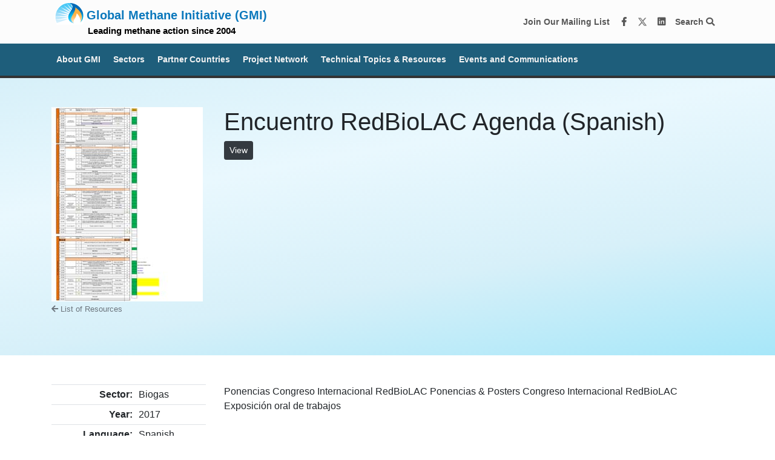

--- FILE ---
content_type: text/html; charset=utf-8
request_url: https://globalmethane.org/resources/details.aspx?resourceid=3577
body_size: 8582
content:


<!DOCTYPE html>

<html xmlns="http://www.w3.org/1999/xhtml">
<head><title>
	Biogas - Encuentro RedBioLAC Agenda (Spanish) | Global Methane Initiative
</title>    <!-- Bootstrap CSS -->
<link rel="stylesheet" href="/css/bootstrap.css" /><meta charset="UTF-8" /><meta name="viewport" content="width=device-width, initial-scale=1.0" />
<!-- FontAwesome -->
<link rel="stylesheet" href="https://use.fontawesome.com/releases/v5.7.2/css/all.css" integrity="sha384-fnmOCqbTlWIlj8LyTjo7mOUStjsKC4pOpQbqyi7RrhN7udi9RwhKkMHpvLbHG9Sr" crossorigin="anonymous" /><link rel="stylesheet" type="text/css" href="//cdn.jsdelivr.net/npm/slick-carousel@1.8.1/slick/slick.css" /><link rel="stylesheet" type="text/css" href="https://cdnjs.cloudflare.com/ajax/libs/slick-carousel/1.9.0/slick-theme.css" /><link rel="stylesheet" href="https://cdn.jsdelivr.net/npm/animate.css@3.5.2/animate.min.css" /><link rel="stylesheet" href="https://cdn.datatables.net/1.10.21/css/jquery.dataTables.min.css" /><link rel="stylesheet" type="text/css" href="/css/local2020.css" />
<style>
    body {
        background: url("/assets/images/paper_fibers.png");
    }
</style>

<!-- Google Tag Manager -->
<script>
    (function (w, d, s, l, i) {
        w[l] = w[l] || []; w[l].push({
            'gtm.start':
                new Date().getTime(), event: 'gtm.js'
        }); var f = d.getElementsByTagName(s)[0],
            j = d.createElement(s), dl = l != 'dataLayer' ? '&l=' + l : ''; j.async = true; j.src =
                'https://www.googletagmanager.com/gtm.js?id=' + i + dl; f.parentNode.insertBefore(j, f);
    })(window, document, 'script', 'dataLayer', 'GTM-WM2LZW5');</script>
<!-- End Google Tag Manager -->
<!-- Google tag (gtag.js) -->
<script async src="https://www.googletagmanager.com/gtag/js?id=G-46JVDVGWQS"></script>
<script>
  window.dataLayer = window.dataLayer || [];
  function gtag(){dataLayer.push(arguments);}
  gtag('js', new Date());

  gtag('config', 'G-46JVDVGWQS');
</script>

<!-- EPA GTag -->
<!-- Google Tag Manager -->
<script>(function(w,d,s,l,i){w[l]=w[l]||[];w[l].push({'gtm.start':
new Date().getTime(),event:'gtm.js'});var f=d.getElementsByTagName(s)[0],
j=d.createElement(s),dl=l!='dataLayer'?'&l='+l:'';j.async=true;j.src=
'https://www.googletagmanager.com/gtm.js?id='+i+dl;f.parentNode.insertBefore(j,f);
})(window,document,'script','dataLayer','GTM-L8ZB');</script>
<!-- End Google Tag Manager -->
<!-- EPA GTag -->
<meta property="og:title" content="Encuentro RedBioLAC Agenda (Spanish) | Global Methane Initiative " /><meta property="og:image" content="https://www.globalmethane.org/assets/images//assets/images/doc_thumbs/jpeg/events_483_biogas_AgendaCongresoRedBioLAC_2017_Publicada.jpg" /><meta property="og:site_name" content="https://www.globalmethane.org/" /><meta property="og:description" content="The Global Methane Initiative (GMI) is an international public-private partnership focused on reducing barriers to the recovery and use of methane as a clean energy source." /></head>
<body>
    <style>
/* Ensure focus outlines for accessibility */
:focus {
    outline: 2px solid #0056b3 !important; /* High contrast blue outline */
    outline-offset: 2px;
}

/* Buttons and links should be clearly visible when focused */
a:focus, button:focus, .btn:focus {
    box-shadow: 0 0 5px rgba(0, 86, 179, 0.5);
}
</style>
<style>
#coverPass{
position:fixed;
width:100vw;
height:100vh;
background:white;
top:0;
left:0;
z-index:20000;
}
</style>

<!--

<div id="shutdownBanner" style="background-color: #ffc107; color: black; text-align: center; padding: 10px; font-size: 1em; font-weight: bold;">
    During the federal government shutdown, this website will not be updated and the email inbox will not be monitored.
</div>
-->


<div id="headerContainer">
    <!-- Navigation -->
    <nav class="navbar navbar-light bg-light navbar-default">
        <div class="container">
            <a class="navbar-brand" href="/index.aspx" style="line-height:0.8em;"><img id="smalllogo" style="margin-top: -10px;margin-bottom:0px;" title="GMI Home" src="/assets/images/gmi-top.png"><span style="font-size:1.0em;">Global Methane Initiative (GMI)</span><br />
	<span style="color:black;font-size:0.75em;margin-left:60px;margin-top:0px;">Leading methane action since 2004</span></a>

            <ul class="navbar-nav ml-auto">
                <li class="nav-item">
<a class="nav-link in-line" target="_blank" 
   href="https://globalmethane.us19.list-manage.com/subscribe?u=da591cea9e010abd0437239de&amp;id=a3abe26702" 
   aria-label="Join our mailing list via MailChimp"
   style="color:#575757!important"> 
   Join Our Mailing List 
</a>

<a class="nav-link in-line" href="https://www.facebook.com/globalmethane" target="_blank" aria-label="Facebook" style="color:#575757!important">
    <i class="fab fa-facebook-f fa-fw"></i>
</a>
<a class="nav-link in-line" href="https://twitter.com/globalmethane?lang=en" target="_blank" aria-label="Twitter" style="color:#575757!important">
    <img src="https://www.globalmethane.org/x-twitter.svg" style="width:16px;margin-bottom:2px;" alt="Twitter Logo" >
</a>
<a class="nav-link in-line" href="https://www.linkedin.com/company/global-methane-initiative-gmi-/" target="_blank" aria-label="LinkedIn" style="color:#575757!important">
    <i class="fab fa-linkedin fa-fw"></i>
</a>
<a class="nav-link in-line" href="/search/index.aspx" style="color:#575757!important">
    Search <i class="fa fa-search" aria-hidden="true"></i>
</a>

                 <!--   <div id="languageWidget" style="float:right;margin-top:10px;">
                        <div class="hider">
                            <div id="google_translate_element"></div>
                        </div>
                    </div>-->
                </li>
            </ul>
        </div>
    </nav>
</div>

<style>
    .dropdown-menu {
        max-height: 80vh !important;
    }
    .nav-link {
        font-weight: bold !important;
    }
</style>
<nav class="navbar navbar-expand-lg bg-dark navbar-dark navbar-default second-nav" style="background:#1E5E7B!important;">
<button class="navbar-toggler" type="button" data-toggle="collapse" data-target="#navbar2" aria-controls="navbar2" aria-expanded="false" aria-label="Toggle navigation">
    <span class="navbar-toggler-icon"></span>
</button>

    <div class="container">
        <div class="navbar-collapse collapse justify-content-between" id="navbar2">

            <ul class="navbar-nav mr-auto">

                <li class="nav-item dropdown">
                    <a class="nav-link lighter" href="#" id="navbarDropdown1" role="button" data-toggle="dropdown" aria-haspopup="true" aria-expanded="false">
                        About&nbsp;GMI
                    </a>
                    <div class="dropdown-menu" aria-labelledby="navbarDropdown1">
			<a class="dropdown-item" href="/20years/index.aspx"><img src="https://globalmethane.org/history/img/20years.jpg" style="width:100%" alt="Celebrating 20 years of GMI"><br>Celebrating 20 Years </a>
<a class="dropdown-item" href="/history/index.aspx">History and Impact </a>
<a class="dropdown-item" href="/accomplishments/index.aspx">Accomplishments </a><div class="dropdown-divider"></div>
                        <!--<a class="dropdown-item" href="/about/index.aspx"><img src="/assets/images/gmi.svg" style="width:125px;height:auto;"></a>-->
                        <a class="dropdown-item" href="/about/index.aspx">Basic Information About GMI</a>
                        <a class="dropdown-item" href="/steering/index.aspx">Steering Committee</a>
                        <a class="dropdown-item" href="/secretariat/index.aspx">Secretariat</a>
                        <a class="dropdown-item" href="/delegates/index.aspx">Current Delegates</a>
                        <a class="dropdown-item" href="/collaboration/index.aspx">International Collaboration</a>
                        <div class="dropdown-divider"></div>
                        <a class="dropdown-item" href="/terms/index.aspx">Terms of Reference</a>
                        <a class="dropdown-item" href="/faq/index.aspx">FAQs</a>                        

                        <!-- <a class="dropdown-item" href="/methane/index.aspx">Why Methane?</a>



                        <div class="dropdown-divider"></div>
                        <a class="dropdown-item" href="/steering/index.aspx">Steering Committee</a>
                        <a class="dropdown-item" href="/secretariat/index.aspx">Secretariat</a>
                        <a class="dropdown-item" href="/delegates/index.aspx">Current Delegates</a>
                        <a class="dropdown-item" href="/terms/index.aspx">Terms of Reference</a>
                        <div class="dropdown-divider"></div>
                        <a class="dropdown-item" href="/accomplishments/index.aspx">Accomplishments</a> -->

                    </div>
                </li>

                <li class="nav-item dropdown">
                    <a class="nav-link lighter" href="#" id="navbarDropdown3" role="button" data-toggle="dropdown" aria-haspopup="true" aria-expanded="false">
                        Sectors
                    </a>
                    <div class="dropdown-menu" aria-labelledby="navbarDropdown3">
                        <a class="dropdown-item" href="/oil-gas/index.aspx" style="border-left:15px solid #464379;padding-left:10px;">
		<!--<a class="dropdown-item oilgas text-white" href="/oil-gas/index.aspx">
		       <img src="/assets/images/oil-gas.jpg" style="width:50px;height:auto;"> -->
		Oil & Gas Sector</a>
                       <div class="dropdown-divider"></div>
                        <a class="dropdown-item" href="/biogas/index.aspx" style="border-left:15px solid #2e7e56;padding-left:10px;">
		<!--<a class="dropdown-item biogas text-white" href="/biogas/index.aspx">
		       <img src="/assets/images/biogas.jpg" style="width:50px;height:auto;"> -->
		Biogas Sector</a>
                        <a class="dropdown-item" href="/biogas/agriculture.aspx" style="border-left:15px solid #2e7e56;padding-left:30px;">Agriculture Technical Group</a>
                        <a class="dropdown-item" href="/biogas/msw.aspx" style="border-left:15px solid #2e7e56;padding-left:30px;">Municipal Solid Waste Technical Group</a>
                        <a class="dropdown-item" href="/biogas/ww.aspx" style="border-left:15px solid #2e7e56;padding-left:30px;">Municipal Wastewater Technical Group</a>

<!--
                        <a class="dropdown-item biogas text-white" href="/biogas/agriculture.aspx" style="padding-left:90px;">Agriculture Technical Group</a>
                        <a class="dropdown-item biogas text-white" href="/biogas/msw.aspx" style="padding-left:90px;">Municipal Solid Waste Technical Group</a>
                        <a class="dropdown-item biogas text-white" href="/biogas/ww.aspx" style="padding-left:90px;">Municipal Wastewater Technical Group</a>
-->

                       <div class="dropdown-divider"></div>
                        <a class="dropdown-item" href="/coal/index.aspx" style="border-left:15px solid #6D071A;padding-left:10px;">
		<!--<a class="dropdown-item coal text-white" href="/coal/index.aspx">
		       <img src="/assets/images/coal-mines.jpg" style="width:50px;height:auto;"> -->
		Coal Mines Sector</a>
                      
                    </div>
                </li>

                <li class="nav-item dropdown">
                    <a class="nav-link lighter" href="#" id="navbarDropdown4" role="button" data-toggle="dropdown" aria-haspopup="true" aria-expanded="false">
                        Partner Countries 
                    </a>
                    <div class="dropdown-menu" aria-labelledby="navbarDropdown4">
                        <a class="dropdown-item" href="/partners/index.aspx"><img src="/assets/images/gmi-map-small.png" style="width:170px;height:auto;"></a>
                        <a class="dropdown-item" href="/partners/index.aspx">Overview of Partners</a>
                        <!--  <div class="dropdown-divider"></div>
                        <a class="dropdown-item bg-dark text-white" href="/partners/detail.aspx"><img class="nav-flag" src="/assets/images/flag_us.gif">Sample details page</a>-->
                        <div class="dropdown-divider"></div>
                        <a class="dropdown-item" href="/partners/profile.aspx?c=albania"><img class="nav-flag" src="/assets/images/flag_albania.gif">Albania</a>
                        <a class="dropdown-item" href="/partners/profile.aspx?c=argentina"><img class="nav-flag" src="/assets/images/flag_argentina.gif">Argentina</a>
                        <a class="dropdown-item" href="/partners/profile.aspx?c=australia"><img class="nav-flag" src="/assets/images/flag_australia.gif">Australia</a>
                        <a class="dropdown-item" href="/partners/profile.aspx?c=brazil"><img class="nav-flag" src="/assets/images/flag_brazil.gif">Brazil</a>
                        <a class="dropdown-item" href="/partners/profile.aspx?c=bulgaria"><img class="nav-flag" src="/assets/images/flag_bulgaria.gif">Bulgaria</a>
                        <a class="dropdown-item" href="/partners/profile.aspx?c=canada"><img class="nav-flag" src="/assets/images/flag_canada.gif">Canada</a>
                        <a class="dropdown-item" href="/partners/profile.aspx?c=centralafricanrepublic"><img class="nav-flag" src="/assets/images/flag_centralafricanrepublic.gif">Central African Republic</a>
                        <a class="dropdown-item" href="/partners/profile.aspx?c=chile"><img class="nav-flag" src="/assets/images/flag_chile.gif">Chile</a>
                        <a class="dropdown-item" href="/partners/profile.aspx?c=china"><img class="nav-flag" src="/assets/images/flag_china.gif">China</a>
                        <a class="dropdown-item" href="/partners/profile.aspx?c=colombia"><img class="nav-flag" src="/assets/images/flag_colombia.gif">Colombia</a>
                        <a class="dropdown-item" href="/partners/profile.aspx?c=cotedivoire"><img class="nav-flag" src="/assets/images/flag_ci.gif">Côte d&apos;Ivoire</a>
                        <a class="dropdown-item" href="/partners/profile.aspx?c=denmark"><img class="nav-flag" src="/assets/images/flag_denmark.gif">Denmark</a>
                        <a class="dropdown-item" href="/partners/profile.aspx?c=dominicanrepublic"><img class="nav-flag" src="/assets/images/flag_dr.gif">Dominican Republic</a>
                        <a class="dropdown-item" href="/partners/profile.aspx?c=ecuador"><img class="nav-flag" src="/assets/images/flag_ecuador.gif">Ecuador</a>
                        <a class="dropdown-item" href="/partners/profile.aspx?c=ethiopia"><img class="nav-flag" src="/assets/images/flag_ethiopia.gif">Ethiopia</a>
                        <a class="dropdown-item" href="/partners/profile.aspx?c=finland"><img class="nav-flag" src="/assets/images/flag_finland.gif">Finland</a>
                        <a class="dropdown-item" href="/partners/profile.aspx?c=georgia"><img class="nav-flag" src="/assets/images/flag_georgia.gif">Georgia</a>
                        <a class="dropdown-item" href="/partners/profile.aspx?c=germany"><img class="nav-flag" src="/assets/images/flag_germany.gif">Germany</a>
                        <a class="dropdown-item" href="/partners/profile.aspx?c=ghana"><img class="nav-flag" src="/assets/images/flag_ghana.gif">Ghana</a>
                        <a class="dropdown-item" href="/partners/profile.aspx?c=india"><img class="nav-flag" src="/assets/images/flag_india.gif">India</a>
                        <a class="dropdown-item" href="/partners/profile.aspx?c=indonesia"><img class="nav-flag" src="/assets/images/flag_indonesia.gif">Indonesia</a>
                        <a class="dropdown-item" href="/partners/profile.aspx?c=israel"><img class="nav-flag" src="/assets/images/flag_israel.gif">Israel</a>
                        <a class="dropdown-item" href="/partners/profile.aspx?c=italy"><img class="nav-flag" src="/assets/images/flag_italy.gif">Italy</a>
                        <a class="dropdown-item" href="/partners/profile.aspx?c=japan"><img class="nav-flag" src="/assets/images/flag_japan.gif">Japan</a>
                        <a class="dropdown-item" href="/partners/profile.aspx?c=jordan"><img class="nav-flag" src="/assets/images/flag_jordan.gif">Jordan</a>
                        <a class="dropdown-item" href="/partners/profile.aspx?c=kazakhstan"><img class="nav-flag" src="/assets/images/flag_kazakhstan.gif">Kazakhstan</a>
                        <a class="dropdown-item" href="/partners/profile.aspx?c=madagascar"><img class="nav-flag" src="/assets/images/flag_madagascar.gif">Madagascar</a>
                        <a class="dropdown-item" href="/partners/profile.aspx?c=mexico"><img class="nav-flag" src="/assets/images/flag_mexico.gif">Mexico</a>
                        <a class="dropdown-item" href="/partners/profile.aspx?c=mongolia"><img class="nav-flag" src="/assets/images/flag_mongolia.gif">Mongolia</a>
                        <a class="dropdown-item" href="/partners/profile.aspx?c=montenegro"><img class="nav-flag" src="/assets/images/flag_montenegro.gif">Montenegro</a>
                        <a class="dropdown-item" href="/partners/profile.aspx?c=nicaragua"><img class="nav-flag" src="/assets/images/flag_nicaragua.gif">Nicaragua</a>
                        <a class="dropdown-item" href="/partners/profile.aspx?c=nigeria"><img class="nav-flag" src="/assets/images/flag_nigeria.gif">Nigeria</a>
                        <a class="dropdown-item" href="/partners/profile.aspx?c=norway"><img class="nav-flag" src="/assets/images/flag_norway.gif">Norway</a>
                        <a class="dropdown-item" href="/partners/profile.aspx?c=pakistan"><img class="nav-flag" src="/assets/images/flag_pakistan.gif">Pakistan</a>
                        <a class="dropdown-item" href="/partners/profile.aspx?c=peru"><img class="nav-flag" src="/assets/images/flag_peru.gif">Peru</a>
                        <a class="dropdown-item" href="/partners/profile.aspx?c=philippines"><img class="nav-flag" src="/assets/images/flag_philippines.gif">Philippines</a>
                        <a class="dropdown-item" href="/partners/profile.aspx?c=poland"><img class="nav-flag" src="/assets/images/flag_poland.gif">Poland</a>
                        <a class="dropdown-item" href="/partners/profile.aspx?c=republicofkorea"><img class="nav-flag" src="/assets/images/flag_korea.gif">Republic of Korea</a>
                        <a class="dropdown-item" href="/partners/profile.aspx?c=republicofnorthmacedonia"><img class="nav-flag" src="/assets/images/flag_macedonia.gif">Republic of North Macedonia</a>
                        <a class="dropdown-item" href="/partners/profile.aspx?c=serbia"><img class="nav-flag" src="/assets/images/flag_serbia.gif">Republic of Serbia</a>
                        <a class="dropdown-item" href="/partners/detail.aspx?c=russia"><img class="nav-flag" src="/assets/images/flag_russia.gif">Russia</a>
                        <a class="dropdown-item" href="/partners/profile.aspx?c=saudiarabia"><img class="nav-flag" src="/assets/images/flag_saudi_arabia.gif">Saudi Arabia</a>
                        <a class="dropdown-item" href="/partners/profile.aspx?c=srilanka"><img class="nav-flag" src="/assets/images/flag_srilanka.gif">Sri Lanka</a>
                        <a class="dropdown-item" href="/partners/profile.aspx?c=thailand"><img class="nav-flag" src="/assets/images/flag_thailand.gif">Thailand</a>
                        <a class="dropdown-item" href="/partners/profile.aspx?c=turkiye"><img class="nav-flag" src="/assets/images/flag_turkey.gif">Türkiye</a>
                        <a class="dropdown-item" href="/partners/profile.aspx?c=ukraine"><img class="nav-flag" src="/assets/images/flag_ukraine.gif">Ukraine</a>
                        <a class="dropdown-item" href="/partners/profile.aspx?c=unitedkingdom"><img class="nav-flag" src="/assets/images/flag_uk.gif">United Kingdom</a>
                        <a class="dropdown-item" href="/partners/profile.aspx?c=unitedstates"><img class="nav-flag" src="/assets/images/flag_us.gif">United States</a>
                        <a class="dropdown-item" href="/partners/profile.aspx?c=vietnam"><img class="nav-flag" src="/assets/images/flag_vietnam.gif">Vietnam</a>
                    </div>
                </li>

                <li class="nav-item dropdown">
                    <a class="nav-link lighter" href="#" id="navbarDropdown5" role="button" data-toggle="dropdown" aria-haspopup="true" aria-expanded="false">
                        Project Network
                    </a>
                    <div class="dropdown-menu" aria-labelledby="navbarDropdown5">
                        <a class="dropdown-item text-center" style="background: #033860;" href="/project-network/index.aspx"><img src="https://globalmethane.org/assets/images/gmipn.svg" style="width:100px;height:auto;"></a>
                        <a class="dropdown-item" href="/project-network/index.aspx">About the Project Network</a>
                        <!--<a class="dropdown-item" href="/project-network/index.aspx#whyjoin">Why Join?</a>-->
			<!--<a class="dropdown-item" href="/project-network/index.aspx#resources">Project Network Resources</a>-->
                        <div class="dropdown-divider"></div>
                        <a class="dropdown-item" href="/project-network/member_list.aspx">Project Network Members:<br>Find an Expert</a>

                    </div>
                </li>

                <li class="nav-item dropdown">
                    <a class="nav-link lighter" href="#" id="navbarDropdown1" role="button" data-toggle="dropdown" aria-haspopup="true" aria-expanded="false">
                        Technical Topics & Resources
                    </a>
                    <div class="dropdown-menu" aria-labelledby="navbarDropdown1">
                        <a class="dropdown-item" href="/methane/index.aspx">Why Methane?</a>
                        <a class="dropdown-item" href="/case-studies/library/index.aspx">Case Study Library </a>
                        <a class="dropdown-item" href="/pmf/index.aspx">Policymaker Framework</a>
			<a class="dropdown-item" href="https://globalmethane.org/frf/">Financial Readiness Framework for Organic Waste Management</a>
			<a class="dropdown-item" href="/mrv/index.aspx">Measurement, Reporting and Verification (MRV)</a>
                                                <a class="dropdown-item" href="/resources/index.aspx"><div class="nav-icon-left"></div>Resource Library</a>
                        <a class="dropdown-item" href="/training/index.aspx"><div class="nav-icon-left"></div>Training</a>

                    </div>
                </li>


                <li class="nav-item dropdown">
			
                    <a class="nav-link lighter" href="#" id="navbarDropdown2" role="button" data-toggle="dropdown" aria-haspopup="true" aria-expanded="false">
                        Events and Communications
                    </a>
                    <div class="dropdown-menu" aria-labelledby="navbarDropdown2">
<a href="/2024forum"><img src="/assets/images/navbanner2024forum.png" style="width:100%" alt="2024 Global Methane Forum" title="2024 Global Methane Forum"></a>
                        <a class="dropdown-item" href="/events/index.aspx">Events</a>
                        <a class="dropdown-item" href="/communications/index.aspx">Recent Communications</a>
                        <a class="dropdown-item" href="/newsletter/index.aspx">Methane Matters Newsletter </a>
                        <a class="dropdown-item" href="/forum-history/index.aspx">History of GMI Forums, Dialogues, and Expos </a>
                       <!--<div class="dropdown-divider"></div>
<span style="border-left:15px solid transparent;padding-left:10px;">
		Past Forums, Dialogues and Expos</span>
<a class="dropdown-item" href="https://globalmethane.org/2024forum/" style="border-left:15px solid transparent;padding-left:30px;">2024 Global Methane Forum</a>
<a class="dropdown-item" href="https://globalmethane.org/2022forum/" style="border-left:15px solid transparent;padding-left:30px;">2022 Global Methane, Climate and Clean Air Forum</a>
<a class="dropdown-item" href="/calltoaction/" style="border-left:15px solid transparent;padding-left:30px;">2021 A Call to Action Dialogue</a>  
<a class="dropdown-item" href="https://globalmethane.org/GMF2020/" style="border-left:15px solid 
transparent;padding-left:30px;">2020 Global Methane Forum (postponed)</a>
<a class="dropdown-item" href="https://globalmethane.org/GMF2018/" style="border-left:15px solid transparent;padding-left:30px;">2018 Global Methane Forum</a>
<a class="dropdown-item" href="https://globalmethane.org/forum/" style="border-left:15px solid transparent;padding-left:30px;">2016 Global Methane Forum</a>
<a class="dropdown-item" href="https://globalmethane.org/expo/index.html" style="border-left:15px solid transparent;padding-left:30px;">2013 Expo</a>
<a class="dropdown-item" href="https://globalmethane.org/expo_india10/index.htm" style="border-left:15px solid transparent;padding-left:30px;">2010 Expo</a>
<a class="dropdown-item" href="https://globalmethane.org/expo_china07/index.htm" style="border-left:15px solid transparent;padding-left:30px;">2007 Expo</a>-->
			<!-- Removed this 5/17
<a class="dropdown-item" href="/2022forum" target="_blank">
<img src="/assets/images/2022forumnavBanner.png" style="max-width:100%;" /><br>Global Methane, Climate and Clean Air Forum
</a> -->
<!-- <span style="border-left:15px solid transparent;padding-left:10px;">
	Other Activities</span>-->
                        <!--<a class="dropdown-item" href="/sites/index.aspx" style="border-left:15px solid transparent;padding-left:30px;"><img src="/assets/images/sites-map.png" style="max-width:200px;" /><br>Methane Sites</a>
                        <a class="dropdown-item" href="/sites/activities.aspx" style="border-left:15px solid transparent;padding-left:30px;">GMI Activities List</a>-->

                    </div>
                </li>











            </ul>
            <!--<ul class="navbar-nav">

                <li class="nav-item dropdown">
                    <a class="nav-link lighter" id="navbarDropdown9" role="button" href="#" data-toggle="dropdown" aria-haspopup="true" aria-expanded="false">
                        Search <i class="fa fa-search"></i>
                    </a>
                    <div class="dropdown-menu dropdown-menu-right" role="menu" aria-labelledby="navbarDropdown9">
                        <a class="dropdown-item" href="/search/index.aspx">Keyword Search</a>
                        <div class="dropdown-divider"></div>
                        <a class="dropdown-item" href="/resources/index.aspx">Resources</a>
                        <a class="dropdown-item" href="/communications/index.aspx">GMI Communications</a>
                        <a class="dropdown-item" href="/events/past_events.aspx">Past Events</a>

                        <a class="dropdown-item" href="/project-network/member_list.aspx">Project Network Members</a>
                        <!-- <a class="dropdown-item" href="/resources/archive/archive.aspx">Archived Resources</a>
                    </div>
                </li>

            </ul>-->

        </div>
    </div>
</nav>
<!--<nav style="background:#DB2955;color:white"><div class="container"><div class="row"><div class="col-md-12">We apologise for the inconvenience, but due to a server error, some parts of globalmethane.org are currently unavailable. Full functionality will return soon. Thank you</div></div></div></nav>-->
<style>
.forum2022banner{
background:#6768ab;color:white;width:100%;text-align:center;transition: all 0.5s ease-out;filter: drop-shadow(5px 5px 10px #000);
}

.forum2022banner:hover{
background:#555684;
}
</style>



<header></header>

<form method="post" action="./details.aspx?resourceid=3577" id="resource_details_form">
<div class="aspNetHidden">
<input type="hidden" name="__VIEWSTATE" id="__VIEWSTATE" value="dcE4K/q7ToB+zGHLdmAftmdqVHbLPcc2PCdjYQz0Y4atNug7a4a6gIxO70h0FwGhzAkFYp+NrnHel7N4ZsxDemb53ACwyWPjtDA3m5IddTCi+spI0615rIA7Dx61wyIpOEY6Ssk44UHV/MQ71n3czUN6h5G7LZK7lmF+Jih57m1ZIEmxlGtK2fT7dNc22pDQUTLnnaeKWDxxjqiQEhYgssmCjNXyVcjE/kDI2U5kFdmet2XkaG2w57hcLZDqLHY58jyRderE0R1dtI9ccsLxXiMvVh7waz6Dl8ZddK3pufhlv4AJ4S8uZpyJSfXcNQSAopYnZ0Db4pIDVKy4B169yI9HVdH61DRZTwChKI5TkHpf1lHOVd9HOhipHhKXhuZgnXU12dZuaos2fVsN1SsPsv//QOWU9OvrL2P9GGt/Vx6VbKHYnxEyS70ZQKeACyGzjueHslgpSmBLF0aHKaYJbFDouYe+akRBIf3HJqKJeN8V6zU8DjBvwtVrvxmeftjxZMVMH9exjrXZJrJfE5l5YsuUkKlfCZHA8+LS2cX+gegQqIqVumJ/Hk4pKjigdShsYpGHeDhaQj22zzi8mXqbTZai7qdKtboxcFG50AT0QOkew8jF5zkxIp/6R9WvQYyYJ/C4Ojzxx48NVshsXbx/yDDG6g9qMi84Zr0Cd2oCXHKH/v9cUngRlCPOlyXWXhDAp7Jg3x+Ij/vI0XXC7cq28YZ2uplNBi8rnXr8gnTQ2/ZG4/sVn/N9L4KfRB4AyH4WtvROSvqfESokXuNfmZNe18r/1sLOP2GrZmrEmWxtZSHVtbHUwjJL+LtTGP/a+Q+9go0FsKNj5u3fU8ycE8/PlZLqIxGKe2cprr/8V1k3/Gh6d75j8HhpcAWBFcMz7oY01fpztcLzOAxyMjwKhXM462XqYmdozG0o2ZASMCRiTaTdyzeu5LGhT8JCVm6Xdcrz9W5Zi1h3+V665ulwDu2wEsQ/ccR6/UKfetFvKGtFuLxGlSLpEETCw4OS2CfkEYiFGLtREkzu3UuESHhnCo/3SRmzGAPmGGhQFJrFyEN+Skhp0oQO" />
</div>

<div class="aspNetHidden">

	<input type="hidden" name="__VIEWSTATEGENERATOR" id="__VIEWSTATEGENERATOR" value="DC140F2A" />
	<input type="hidden" name="__VIEWSTATEENCRYPTED" id="__VIEWSTATEENCRYPTED" value="" />
</div>
    <div>
	<!-- Page Content -->
    <section class="py-5 gmi-light-blue">
        <div class="container">

			<div class="row">
				<div class="col-sm-3">
                    <a href='/documents/events_483_biogas_AgendaCongresoRedBioLAC_2017_Publicada.pdf'><img src="/assets/images/doc_thumbs/jpeg/events_483_biogas_AgendaCongresoRedBioLAC_2017_Publicada.jpg" style='max-width:255px' alt='Biogas' title='Featured Image for Encuentro RedBioLAC Agenda (Spanish)'  /></a>
                    <p><a href="index.aspx">
                <small class="text-muted text">
                    <i class="fa fa-arrow-left" aria-hidden="true"></i> 
                    List of Resources
                </small>
                </a></p>
				</div>
				<div class="col-sm-9">
                     
                    <h1>
                        Encuentro RedBioLAC Agenda (Spanish)
                    </h1>
                    <p><a title='View or download the resource' class ='btn btn-dark btn-sm' href='/documents/events_483_biogas_AgendaCongresoRedBioLAC_2017_Publicada.pdf'>View</a></p>
                </div>
    
                </div>
            <div class="row">
                    <div class="col-sm-12">
					<div id="videowrapper" class="videowrapper">
                    <div id="videoWrp">
        
        
        
  

                
					
                    </div>
                </div>
                    
                   
				</div>
                
                
			</div>
		</div>
	</section>

	<section class="py-5 bg-white">
		<div class="container">
			<div class="row">
				<div class="col-md-3">
					<table id="resourcesummary" class="table table-sm">
						<tbody>
                            <tr> <th Class='text-right'>Sector:</th><td>Biogas</td></tr><tr> <th Class='text-right'>Year:</th><td>2017</td></tr>
<tr> <th Class='text-right'>Language:</th><td>Spanish</td></tr>
<tr><th class='text-right'>Pages:</th><td>1</td></tr>
<tr><th class='text-right'>Size:</th><td>340.2 KB</td></tr>
<tr><th class='text-right'>Format:</th><td>PDF</td></tr>

						</tbody>
					</table>
                    <hr />
                                  
				</div>
				<div class="col-md-9">                    
                    <p>Ponencias Congreso Internacional RedBioLAC  Ponencias & Posters Congreso Internacional RedBioLAC  Exposición oral de trabajos</p>
                    
                    <div style="margin-top:40px; width:100%;"/>&nbsp;</div>
                     <h3>Related Events</h3><p>Read more about events where this resource was presented or discussed.</p><table id ='recentevents' class='table hover'><thead>   <tr><th>&nbsp;</th><th>Event</th><th>Date</th><th>Sector</th></tr></thead><tr><td>
<a href="/events/details.aspx?eventid=483" alt="Event details"><img src="/images/483.jpg"  style='width:100px;' alt='Biogas' title='Featured Image for Encuentro RedBioLAC'/>
</a><td>

<a href="/events/details.aspx?eventid=483" alt="Event details">Encuentro RedBioLAC</a></td>
<td>6&ndash;10 November 2017</td>
<td>Biogas</td>
</td></tr>
</table>
                 <div style="margin-top:40px; width:100%;">&nbsp;</div>
                    
				</div>


                
			</div>
            <div class="row">
                <div class="col-sm-3">

                </div>
                <div class="col-sm-9">
     
                </div>

            </div>

		</div>
	</section>
        </form>
	
	<button onclick="topFunction()" class="btn btn-dark btn-sm" id="btnToTop" title="Go to top"><i class="fa fa-chevron-up" aria-hidden="true"></i> Top</button>
	
    <!-- Optional JavaScript -->
    <!-- jQuery first, then Popper.js, then Bootstrap JS -->
    <script src="https://code.jquery.com/jquery-3.2.1.slim.min.js"
        integrity="sha384-KJ3o2DKtIkvYIK3UENzmM7KCkRr/rE9/Qpg6aAZGJwFDMVNA/GpGFF93hXpG5KkN" crossorigin="anonymous">
    </script>
    <script src="https://cdnjs.cloudflare.com/ajax/libs/popper.js/1.12.9/umd/popper.min.js"
        integrity="sha384-ApNbgh9B+Y1QKtv3Rn7W3mgPxhU9K/ScQsAP7hUibX39j7fakFPskvXusvfa0b4Q" crossorigin="anonymous">
    </script>
    <script src="https://maxcdn.bootstrapcdn.com/bootstrap/4.0.0/js/bootstrap.min.js"
        integrity="sha384-JZR6Spejh4U02d8jOt6vLEHfe/JQGiRRSQQxSfFWpi1MquVdAyjUar5+76PVCmYl" crossorigin="anonymous">
    </script>

    <script type="text/javascript">
        function googleTranslateElementInit() {
            new google.translate.TranslateElement({
                pageLanguage: 'en',
                layout: google.translate.TranslateElement.InlineLayout.SIMPLE
            }, 'google_translate_element');
        }
    </script>
    <script type="text/javascript" src="//translate.google.com/translate_a/element.js?cb=googleTranslateElementInit">
    </script>
    <script>
        $('.translateText').click(function () {
            $("#languageWidget").css("display", "block");
            $(".hider").slideToggle();
        });
    </script>

	
	<script>
    //Get the button
    var mybtnToTop = document.getElementById("btnToTop");

    // When the user scrolls down 20px from the top of the document, show the button
    window.onscroll = function() {scrollFunction()};

    function scrollFunction() {
      if (document.body.scrollTop > 20 || document.documentElement.scrollTop > 20) {
        mybtnToTop.style.display = "block";
      } else {
        mybtnToTop.style.display = "none";
      }
    }

    // When the user clicks on the button, scroll to the top of the document
    function topFunction() {
      document.body.scrollTop = 0;
      document.documentElement.scrollTop = 0;
    }

var getUrlParameter = function getUrlParameter(sParam) {
    var sPageURL = window.location.search.substring(1),
        sURLVariables = sPageURL.split('&'),
        sParameterName,
        i;

    for (i = 0; i < sURLVariables.length; i++) {
        sParameterName = sURLVariables[i].split('=');

        if (sParameterName[0] === sParam) {
            return sParameterName[1] === undefined ? true : decodeURIComponent(sParameterName[1]);
        }
    }
    return false;
};

$.urlParam = function (name) {
    var results = new RegExp('[\?&]' + name + '=([^&#]*)')
                      .exec(window.location.search);

    return (results !== null) ? results[1] || 0 : false;
}

console.log($.urlParam('resourceid')); //edit

    </script>

	<style>
.btn-smhidingThis{
display:none;
}

.containerFooter{
        background: #232323;
        color: #e1e1e1;
        padding-top:40px;
        border-top:8px solid #007AC2;
        position:asbsolute;
        bottom:0;
    }

   .containerFooter .row .col-sm-3 ul {
            list-style-type: none; 
            padding-left:0;
    }

        .containerFooter a, .containerFooter a:hover {
            color: #e1e1e1;
        }
</style>
<style>
    .containerFooter{
        background: #232323;
        color: #e1e1e1;
        padding-top:40px;
       border-top:8px solid #007AC2;
position:asbsolute;
bottom:0;
    }

   .containerFooter .row .col-sm-3 ul {
            list-style-type: none; 
            padding-left:0;
    }

        .containerFooter a, .containerFooter a:hover {
            color: #e1e1e1;
        }

html, body {
    margin: 0;
    min-height: 100vh!important;
	height:100vh!important;
}
</style>
<div class="container-fluid containerFooter">
    <div class="container">
        <div class="row">
            <div class="col-sm-3">
                <ul>
                    <li><a href="/">Home</a></li>
                </ul>
            </div>
            <div class="col-sm-3">
<ul>
                                        <li><a href="https://globalmethane.us19.list-manage.com/subscribe?u=da591cea9e010abd0437239de&id=a3abe26702">Join Our Mailing List</a></li>
</ul>
            </div>
            <div class="col-sm-3">
                <ul>
                    <li><a href="/challenge">Global Methane Challenge</a></li>
                </ul>
            </div>
            <div class="col-sm-3">
                <ul>
                    <li><a href="/archive">Archive</a></li>
                </ul>
            </div>
        </div>
        <div class="row py-2">
            <div class="col-sm-12" style="padding:10px;border-top:1px solid #6D86A0;">
	<p class="text-center py-1">
	<strong>Global Methane Initiative (GMI)</strong><br>
	<span class="small">Leading methane action since 2004</span></p>
            </div>
        </div>
   </div>
</div>
</body>

</html>

--- FILE ---
content_type: text/css
request_url: https://globalmethane.org/css/local2020.css
body_size: -116
content:
@charset "utf-8";
/* CSS Document */

  #gmcpromo{
    background:url(../img/gmcback.gif) no-repeat left center fixed; 
    -webkit-background-size: cover;
    -moz-background-size: cover;
    -o-background-size: cover;
    background-size: cover;
    /*max-height:60px;*/
    padding:10px;
    margin-top:10px;
    font-size:16px;
    text-align:left;
    /*white-space: nowrap ;*/
    color:#232323;
    text-decoration: none;

  }
		
		
		.noborder {border:none;}
		.nobackground {background:none;}
        .nopadding {
           padding: 0 !important;
           margin: 0 !important;
        }		

		.carousel-item {
            height: 30vh;
            min-height: 300px;
            background: no-repeat center top scroll;
            -webkit-background-size: cover;
            -moz-background-size: cover;
            -o-background-size: cover;
            background-size: cover;
        }

        .second-nav {
            /*top: 50px;*/
		border-bottom:4px solid #333;
        }

	.navbar-brand {
		color:#0B78BC !important;
		font-weight:600;
	}

	.nav-item {
	    margin-right:5px;
		font-size:0.9em;
	}

	.nav-link:hover {
		background-color: rgba(255, 255, 255, 0.2);
	}
	
.nav-link.lighter {
	    color:#f3f3f3 !important;
	}

	.nav-link.in-line {
	    display:inline-block;
		margin-right:10px;
		}

    .nav-flag {
        height:25px;
		width:40px;
		padding:0px 10px 0px 0px;
		display:inline;
    }

    .nav-icon-left {
        width:25px;
        float:left;
		color:#0B7AC0;
    }

    .dropdown-menu {
        height: auto;
        max-height:auto;
        overflow-x: hidden;
    }
		

    .dropdown-item {
        font-size:0.9em;
    }

    .dropdown-item-text {
        margin-left:20px;
		font-size:0.9em;
    }

	.dropdown-item:hover {
			background-color: rgba(0, 0, 0, 0.2);
		}
	.dropdown-divider {
			margin:8px 0px;			
		}
/*    #headerContainer{
        margin-bottom:100px;
    }
*/
	.gmi-light-blue {
		/*background:#D7F0F9 !important;*/
		background-image: linear-gradient(-10deg, #A7E7F9, #D7F0F9, #e9f8fe, #D7F0F9)
	}	

	.gmi-light-blue-cell {
		/*background:#D7F0F9 !important;*/
		background: #e9f8fe;
		border-right:2px solid #A7E7F9;
	}	

	.gmi-light-blue-badge {
		/*background:#D7F0F9 !important;*/
		background: #e9f8fe;
		border:1px solid #A7E7F9;
		font-size:0.9em;
		padding:2px 5px;
		
	}	

	.gmi-light-resource {
		background: #666;
		border:1px solid #e1e1e1;
	}	

	.gmi-list-group-hover:hover {background:#f3f3f3;}

	.gmi-light-orange {
		  /*background:#F8C28B !important;*/
          background: url(../../img/gmcback.gif)no-repeat left center fixed; 
          -webkit-background-size: cover;
          -moz-background-size: cover;s
          -o-background-size: cover;
          background-size: cover;
          -webkit-transition: height 1s; 
           transition: height 1s;
           font-size:1.4rem;
           font-weight:bold;
           line-height:normal;
           color:rgba(0,0,0,0.8);
		
		}
		
    .gmcBanner{
        width:100%;
        height: 70px;
           font-size:1.4rem;
           font-weight:bold;
           line-height:normal;
           color:rgba(0,0,0,0.8);
        padding-top:10px;
        padding-bottom:20px;
    }		

    .tagline{
        float:left;
        margin-top:12px;
        width:auto;
        margin-right:20px;
        height:100%;
    }
    .tagline span{
          -webkit-transition: color 1s; 
           transition: color 1s;
           color:rgba(0,0,0,0);
    }

    .gmcBanner:hover .tagline span{
        display:block;
           color:rgba(0,0,0,0.5);
        cursor:pointer;
    }		

	.gmclogo{
        float:left;
        margin:5px;
        height:40px;
		/*height:calc(100% - 20px);*/
        opacity:1!important;
        filter:alpha(opacity=100);
    }


		.card tbody {
            display: flex;
			background: url("../assets/images/paper_fibers.png") !important;
            flex-wrap: wrap; // allow wrapping items
        }

        .card tbody tr {
            flex-grow: 1;
            max-width: 250px;

            margin: 0.5rem;
            border: 0.0625rem solid rgba(0, 0, 0, .125);
            border-radius: .25rem;
            box-shadow: 0.25rem 0.25rem 0.5rem rgba(0, 0, 0, 0.25);
        }

        .card tbody td {
            display: block;
        }

		.card div.resdesc {display:none;}

		div.resbutton {padding:0px 0px 10px 0px;float:right;}
		
        .card thead {
            display: none;
        }


        .card tbody td:last-child {

            border-bottom: 0;
        }

        .card .fa {
            font-size: 7.5rem;
        }

        .card tr:nth-child(even) {
            background: none;
        }

      .videoWrapper {
        position: relative;
        padding-bottom: 56.25%; /* 16:9 */
        height: 0;
      }
      .videoWrapper iframe {
        position: absolute;
        top: 0;
        left: 0;
        width: 100%;
        height: 100%;
      }



    #btnToTop {
      display: none;
      position: fixed;
      bottom: 10px;
      right: 10px;
      z-index: 99;
      cursor: pointer;
    }


	.table-borderless td {border:0px;}
		
	.table-nonfluid { width: auto !important; }








  .sectorrow{
    margin-bottom:5px;
    color:white;

  }

  .sectorrow h5{
    font-size:2rem;
    font-weight:bold;
}

.sectorlink:hover{
text-decoration: none;
}
.sectorimage{
    width:100%;
    margin-right: 15px;
}
.oilgas{
    background-color:#464379;
}

.coal{
    background-color:#6D071A; /*f15c54*/
}

.biogas{
    background-color:#2e7e56;
}




  @media screen and (max-width: 768px) {






	@media only screen and (max-width: 800px) {
        .gmcBanner{
               display:none;
        }
		.tagline {
        display:none;
     
    	}
		.sectorimage{
	    width:100%!important;
		}
		#headercarouselarea{
			display:none;
		}